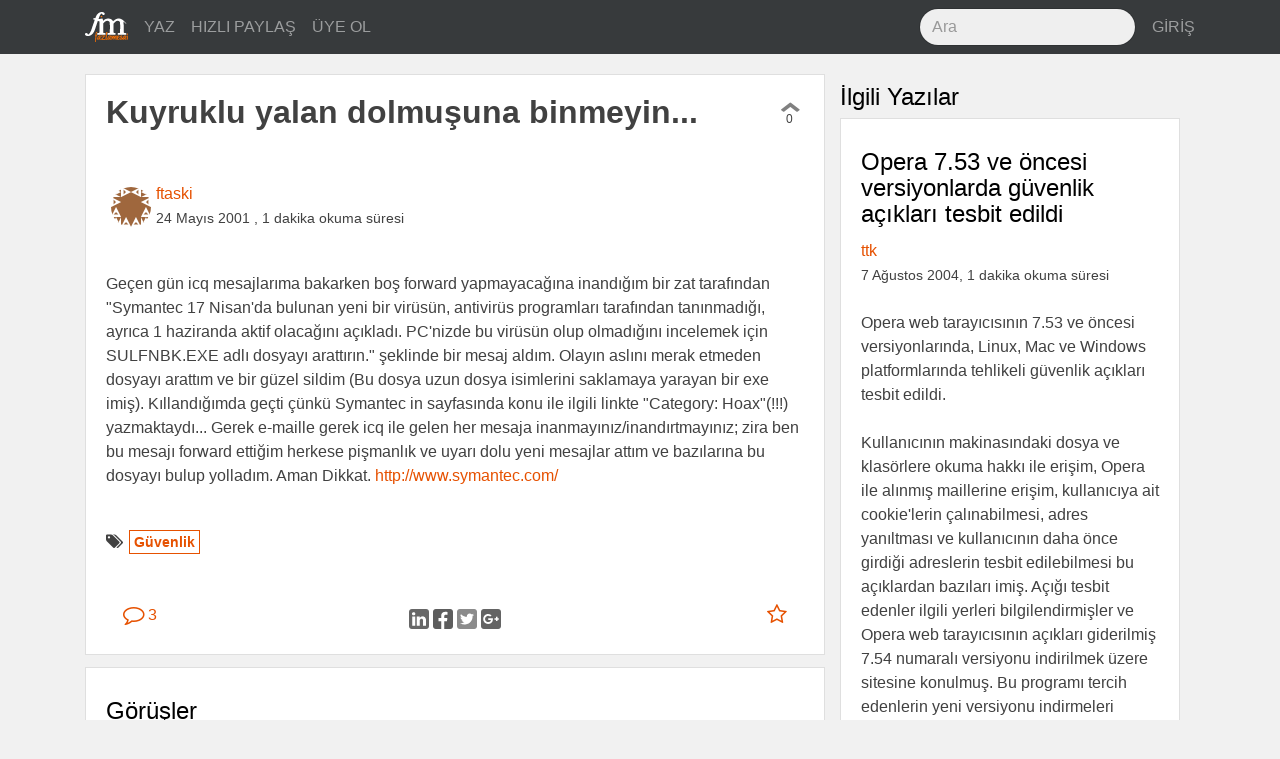

--- FILE ---
content_type: text/html; charset=utf-8
request_url: https://fazlamesai.net/posts/kuyruklu-yalan-dolmusuna-binmeyin
body_size: 7856
content:
<!DOCTYPE html>
<html>
<head>
  <title>  Kuyruklu yalan dolmuşuna binmeyin...</title>
  <meta charset="utf-8">
  <meta http-equiv="X-UA-Compatible" content="IE=edge">
  <meta name="viewport" content="width=device-width, initial-scale=1, shrink-to-fit=no">
  <!-- Og -->
<meta property="og:locale" content="tr_TR"/>
<meta property="og:url" content="https://fazlamesai.net/posts/kuyruklu-yalan-dolmusuna-binmeyin"/>
<meta property="og:site_name" content="fazlamesai.net"/>
    <meta property="og:type" content="article"/>
  <meta property="og:title" content="Kuyruklu yalan dolmuşuna binmeyin..."/>
    <meta property="og:image" content="https://fazlamesai.net/assets/fm_social-5eddbf57324fb38d2af976b92ca83bff572177e936ffd35a1e318a7ec204e099.png"/>
    <meta property="og:image:type" content="image/png"/>

    <meta property="og:description" content="Geçen gün icq mesajlarıma bakarken boş forward yapmayacağına inandığım bir zat tarafından &quot;Symantec 17 Nisan&#39;da bulunan yeni bir virüsün, antivirüs programları tarafından tanınmadığı, ayrıca 1 haziranda aktif olacağını açıkladı. PC&#39;nizde bu virüsün olup olmadığını incelemek için SULFNBK.EXE adlı dosyayı arattırın.&quot; şeklinde bir mesaj aldım. Olayın aslını merak etmeden dosyayı arattım ve bir..."/>
    <meta name="description" content="Geçen gün icq mesajlarıma bakarken boş forward yapmayacağına inandığım bir zat tarafından &quot;Symantec 17 Nisan&#39;da bulunan yeni bir virüsün, antivirüs programları tarafından tanınmadığı, ayrıca 1 haziranda aktif olacağını açıkladı. PC&#39;nizde bu virüsün olup olmadığını incelemek için SULFNBK.EXE adlı dosyayı arattırın.&quot; şeklinde bir mesaj aldım. Olayın aslını merak etmeden dosyayı arattım ve bir...">

    <meta property="article:published_time" content="2001-05-24 15:21:32 UTC">

  <meta property="article:author" content="https://fazlamesai.net/users/ftaski"/>

    <meta property="article:tag" content="Güvenlik">

  <meta name="keywords" content="Güvenlik">



  <link rel="shortcut icon" type="image/x-icon" href="/assets/favicon-25d03cfbbfefb535d22654564801e5c5f68ee576938aea640895417091e97d16.png" />
  <meta name="theme-color" content="#e65100">
  <meta name="description" content="Serbest çalışan bilişimcilerin dünyasına yolculuk yapan, eve gitsem de bilgisayarla uğraşsam diyenlerin sitesi ..."/>
  <link rel="icon" sizes="192x192" href="https://fazlamesai.net/assets/fm_192-a55d0732983b8ff7e23b40e3f5a9b097092456c90381ff09ab99a4e9f2ca698d.png">
  <link rel="apple-touch-icon" href="https://fazlamesai.net/assets/fm_192-a55d0732983b8ff7e23b40e3f5a9b097092456c90381ff09ab99a4e9f2ca698d.png">
  <link rel="manifest" href="/manifest.json">
  <link rel="stylesheet" media="all" href="/assets/application-0fe125bcbd1991db336f4d8a14dbc2263b5db82a60ad705acf5395dfb6fc8b90.css" data-turbolinks-track="reload" />
  <script src="/assets/application-57a7dfdbfdafc6c73ab63a155ca626f357ceda785c61357eeeea6598472cd33e.js" data-turbolinks-track="reload" async="async"></script>
  <meta name="csrf-param" content="authenticity_token" />
<meta name="csrf-token" content="E/0IpAJn/a9lS/5vt6mK2EP2EmcLI7/d8nJxdtruatnEV8+0h+oHxfPBwQgRnud47KyC9X6ZFK6u68Ydyxl/OQ==" />
  <link rel="alternate" type="application/rss+xml" title="fazlamesai.net RSS Feed" href="http://fazlamesai.net/feed?format=rss">
    <script>
  (function(i,s,o,g,r,a,m){i['GoogleAnalyticsObject']=r;i[r]=i[r]||function(){
  (i[r].q=i[r].q||[]).push(arguments)},i[r].l=1*new Date();a=s.createElement(o),
  m=s.getElementsByTagName(o)[0];a.async=1;a.src=g;m.parentNode.insertBefore(a,m)
  })(window,document,'script','https://www.google-analytics.com/analytics.js','ga');

  ga('create', 'UA-37667324-5', 'auto');
</script>
</head>
<body class="posts show">
  
  <nav class="navbar navbar-dark navbar-static-top bd-navbar bg-inverse">
<div class="container">
  <button class="navbar-toggler hidden-lg-up pull-xs-right" type="button" data-toggle="collapse" data-target="#navbarResponsive" aria-controls="navbarResponsive" aria-expanded="false" aria-label="Toggle navigation"><i class="fa fa-bars" aria-hidden="true"></i></button>
  <a class="navbar-brand" href="/">
    <img src="/assets/fm_logo_header-e81e1bbcfbc4fab74b978dfa8e6d9d84fdfd8c62ed7442307a5528fc5f88ac19.svg" alt="Fm logo header" />
  </a>
  <div class="collapse navbar-toggleable-md" id="navbarResponsive">
    <ul class="nav navbar-nav">
      <li class="nav-item">
        <a class="nav-link" href="/posts/new">
          YAZ
</a>      </li>

      <li class="nav-item">
        <a class="nav-link" href="/links/new">
          HIZLI PAYLAŞ
</a>      </li>

        <li class="nav-item">
          <a class="nav-link" href="/invitation_requests">
            ÜYE OL
</a>        </li>
    </ul>
    <ul class="nav navbar-nav pull-xs-none pull-sm-none pull-md-none pull-lg-right pull-xl-right">
      <li class="nav-item">
      <form action="/search" accept-charset="UTF-8" method="get"><input name="utf8" type="hidden" value="&#x2713;" />
        <input type="text" class="form-control nav-search" placeholder="Ara" name="q">
</form>      </li>
        <li class="nav-item">
          <a class="nav-link pull-xs-right" href="/users/sign_in">GİRİŞ</a>
        </li>
    </ul>
  </div>
</div>
</nav>

  <div class="container">
    <div class="row">
      <section>
        <progress value="0"></progress>



  <div class="col-xs-12 col-xl-8">
<div class="row">
<div class="card post" id="post">
  



  <div class="card-block">
    <div class="row row-equal-height">
      <div class="col-md-11 col-xl-12">
        <h1 class="card-title">Kuyruklu yalan dolmuşuna binmeyin...</h1>
      </div>
      <div class="col-md-1 pull-xs-left vote" id="71f030c9-18df-4660-84dc-e0d12f46a5c2">
        <div id="vote-container-71f030c9-18df-4660-84dc-e0d12f46a5c2">

  <div class="text-xs-center">
    <a href="/users/sign_in">
      <i class="fa fa-chevron-up not_voted" aria-hidden="true"></i>
</a>  </div>

<div class="text-xs-center count">
  0
</div>


</div>

      </div>
    </div>
  </div>

  <div class="card-block">


    <div class="avatar">
      <a href="/users/ftaski">
          <img alt="ftaski" src="https://secure.gravatar.com/avatar/cf91832da199ff9ea94f7fe8d77a00b4?default=identicon&secure=true" width="80" height="80" />
</a>    </div>

    <div class="pull-xs-left">
      <a href="/users/ftaski">ftaski</a>
      <br>
        <span class="post_date">24 Mayıs 2001</span>
        <span class="post_date">, 1 dakika okuma süresi</span>
    </div>

  </div>

      <div class="card-block">
        <div class="card-text">
          <article id="post-content">
              <div class='legacy-article-intro'>Geçen gün icq mesajlarıma bakarken boş forward yapmayacağına inandığım bir zat tarafından "Symantec 17 Nisan'da bulunan yeni bir virüsün, antivirüs programları tarafından tanınmadığı, ayrıca 1 haziranda aktif olacağını açıkladı. PC'nizde bu virüsün olup olmadığını incelemek için SULFNBK.EXE adlı dosyayı arattırın." şeklinde bir mesaj aldım. Olayın aslını merak etmeden dosyayı arattım ve bir güzel sildim (Bu dosya uzun dosya isimlerini saklamaya yarayan bir exe imiş). Kıllandığımda geçti çünkü Symantec in sayfasında konu ile ilgili linkte "Category: Hoax"(!!!) yazmaktaydı...

Gerek e-maille gerek icq ile gelen her mesaja inanmayınız/inandırtmayınız; zira ben bu mesajı forward ettiğim herkese pişmanlık ve uyarı dolu yeni mesajlar attım ve bazılarına bu dosyayı bulup yolladım.

Aman Dikkat.

<a href=http://www.symantec.com/avcenter/venc/data/sulfnbk.exe.warning.html>http://www.symantec.com/</a>
</div><div class='legacy-article-body'></div>
          </article>
        </div>
      </div>

  <div class="card-block">
    <span class="pull-left"><i class="fa fa-tags" aria-hidden="true"></i>
        <span class="tag"><a href="/tags/g%C3%BCvenlik">Güvenlik</a></span>
    </span>
  </div>

  <div class="card-block">
    <div class="row">
  <div class="col-xs-2">
    <a class="btn btn-link" href="/posts/kuyruklu-yalan-dolmusuna-binmeyin">
      <i class="fa fa-comment-o fa-lg" aria-hidden="true"></i> 3
</a>  </div>

  <div class="col-xs-8 text-xs-center center-buttons">
    <a target="_blank" rel="nofollow noopener" href="https://www.linkedin.com/shareArticle?mini=true&amp;url=https%3A%2F%2Ffazlamesai.net%2Fposts%2Fkuyruklu-yalan-dolmusuna-binmeyin%3Futm_campaign%3Dkuyruklu-yalan-dolmusuna-binmeyin%26utm_source%3Dlinkedin%26utm_medium%3Dpost">
      <img src="/assets/linkedin-b7fd42895b291003c444a9c2acf867ea813671e0b725a5d7c05dbb13f5c0fdd3.svg" alt="Linkedin" />
</a>    <a target="_blank" rel="nofollow noopener" href="http://www.facebook.com/sharer/sharer.php?u=https%3A%2F%2Ffazlamesai.net%2Fposts%2Fkuyruklu-yalan-dolmusuna-binmeyin%3Futm_campaign%3Dkuyruklu-yalan-dolmusuna-binmeyin%26utm_source%3Dfacebook%26utm_medium%3Dpost">
      <img src="/assets/facebook-03210e1663ee772e93ed5d344cdb36657b68342821aaebe982f2f984915990b3.svg" alt="Facebook" />
</a>    <a target="_blank" rel="nofollow noopener" href="https://twitter.com/intent/tweet?url=https%3A%2F%2Ffazlamesai.net%2Fposts%2Fkuyruklu-yalan-dolmusuna-binmeyin%3Futm_campaign%3Dkuyruklu-yalan-dolmusuna-binmeyin%26utm_source%3Dtwitter%26utm_medium%3Dpost">
      <img src="/assets/twitter-7b64ce0117a85c5d52ed45c27707af61d9b0e0d590284baa287cfe87867b9ae1.svg" alt="Twitter" />
</a>    <a target="_blank" rel="nofollow noopener" href="https://plus.google.com/share?url=https%3A%2F%2Ffazlamesai.net%2Fposts%2Fkuyruklu-yalan-dolmusuna-binmeyin%3Futm_campaign%3Dkuyruklu-yalan-dolmusuna-binmeyin%26utm_source%3Dgoogle_plus%26utm_medium%3Dpost">
      <img src="/assets/google_plus-50c049fbb29cd3346f1bf9349017b644bcd00a53b56bd156728850f57bd85c0a.svg" alt="Google plus" />
</a>  </div>

  <div class="col-xs-2">
    <div class="pull-xs-right">
        <a class="btn btn-link" href="/users/sign_in">
    <i class="fa fa-star-o fa-lg" aria-hidden="true"></i>
</a>
    </div>
  </div>
</div>

  </div>
</div>
<div class="card post" id="comments">
  <div class="card-block">
    <h2>Görüşler</h2>
    <div class="comment card" style="margin-left: 0px">
  <a name="comment-d25bf423-ed34-45a3-9263-3c6c73fb4d6f"></a>
  <div class="card-block">
    <div class="avatar">
      <a href="/users/jarusalem">
          <img alt="JarusaLem" src="https://secure.gravatar.com/avatar/adcef25f497a9eb11eb97671e94fa90e?default=identicon&secure=true" width="80" height="80" />
</a>    </div>

    <div class="pull-right vote" id="d25bf423-ed34-45a3-9263-3c6c73fb4d6f">
      <div id="vote-container-d25bf423-ed34-45a3-9263-3c6c73fb4d6f">

  <div class="text-xs-center">
    <a href="/users/sign_in">
      <i class="fa fa-chevron-up not_voted" aria-hidden="true"></i>
</a>  </div>

<div class="text-xs-center count">
  0
</div>


</div>

    </div>

    <div>
      <a href="/users/jarusalem">JarusaLem</a><br>
      <time class="post-created-at" datetime="2001-05-25T02:41:49+00:00">
        <span title="25 Mayıs 2001, Cuma, 02:41 (UTC)">24 yıl önce</span>
      </time>

      <div class="pull-right">

      </div>

    </div>
  </div>
    <div class="card-block">
        <div class='legacy-article-comment'><br><blockquote> heyecanla odama dalan system adminim!!!! bana bu dosyayi aratip silmemi soyledi. <br>tecrubesiz adminime konuyu anlatmak, virus olsa bile boyle bir dosyanin <br>win2000 de bulunmayacagini aciklamak icin bir saatimi harcadim.. 
<br>
ama yok biz yine tedbirimizi alalim dedi bana.. her aklima geldikce gulerim artik.. :)))</blockquote> </div>
    </div>

  <div class="card-block">
    <div class="pull-right">
    <a href="/posts/kuyruklu-yalan-dolmusuna-binmeyin#comment-d25bf423-ed34-45a3-9263-3c6c73fb4d6f">
      <i class="fa fa-link" aria-hidden="true" title="Kalıcı bağlantı"></i>
</a>    </div>

  </div>
</div>
<div class="nested_comments"></div><div class="comment card" style="margin-left: 0px">
  <a name="comment-5130cbea-d4d4-4de8-a5ab-0b464cf29459"></a>
  <div class="card-block">
    <div class="avatar">
      <a href="/users/fz">
          <img alt="FZ" src="https://secure.gravatar.com/avatar/09c27c824091512f60b65c8762456839?default=identicon&secure=true" width="80" height="80" />
</a>    </div>

    <div class="pull-right vote" id="5130cbea-d4d4-4de8-a5ab-0b464cf29459">
      <div id="vote-container-5130cbea-d4d4-4de8-a5ab-0b464cf29459">

  <div class="text-xs-center">
    <a href="/users/sign_in">
      <i class="fa fa-chevron-up not_voted" aria-hidden="true"></i>
</a>  </div>

<div class="text-xs-center count">
  0
</div>


</div>

    </div>

    <div>
      <a href="/users/fz">FZ</a><br>
      <time class="post-created-at" datetime="2001-05-25T04:54:56+00:00">
        <span title="25 Mayıs 2001, Cuma, 04:54 (UTC)">24 yıl önce</span>
      </time>

      <div class="pull-right">

      </div>

    </div>
  </div>
    <div class="card-block">
        <div class='legacy-article-comment'>Bu süper panik virüs uyarılarından gına geldi. Bence artık bu bilgi işlemcilerin değil psikologların uzmanlık alanına girmeye başladı.</div>
    </div>

  <div class="card-block">
    <div class="pull-right">
    <a href="/posts/kuyruklu-yalan-dolmusuna-binmeyin#comment-5130cbea-d4d4-4de8-a5ab-0b464cf29459">
      <i class="fa fa-link" aria-hidden="true" title="Kalıcı bağlantı"></i>
</a>    </div>

  </div>
</div>
<div class="nested_comments"><div class="comment card" style="margin-left: 10px">
  <a name="comment-065c59b9-c407-459e-bd43-1e84b04a24cc"></a>
  <div class="card-block">
    <div class="avatar">
      <a href="/users/anonim">
          <img alt="anonim" src="https://secure.gravatar.com/avatar/b5e27ed66bbd5ccf0974a83436b41bce?default=identicon&secure=true" width="80" height="80" />
</a>    </div>

    <div class="pull-right vote" id="065c59b9-c407-459e-bd43-1e84b04a24cc">
      <div id="vote-container-065c59b9-c407-459e-bd43-1e84b04a24cc">

  <div class="text-xs-center">
    <a href="/users/sign_in">
      <i class="fa fa-chevron-up not_voted" aria-hidden="true"></i>
</a>  </div>

<div class="text-xs-center count">
  0
</div>


</div>

    </div>

    <div>
      <a href="/users/anonim">anonim</a><br>
      <time class="post-created-at" datetime="2001-05-28T02:29:10+00:00">
        <span title="28 Mayıs 2001, Pazartesi, 02:29 (UTC)">24 yıl önce</span>
      </time>

      <div class="pull-right">

      </div>

    </div>
  </div>
    <div class="card-block">
        <div class='legacy-article-comment'>o dosyayi banada yollayin bende virus diye sildim makinamdan bi sorun olmadan :o)
<br>
olgu@taskin.com
<br>
icq: 9848833</div>
    </div>

  <div class="card-block">
    <div class="pull-right">
    <a href="/posts/kuyruklu-yalan-dolmusuna-binmeyin#comment-065c59b9-c407-459e-bd43-1e84b04a24cc">
      <i class="fa fa-link" aria-hidden="true" title="Kalıcı bağlantı"></i>
</a>    </div>

  </div>
</div>
<div class="nested_comments"></div></div>
      <a href="/users/sign_in">Görüş belirtmek için giriş yapın...</a>  </div>
</div>
</div>
</div>
<div class="col-xl-4 hidden-lg-down">
  <h2>İlgili Yazılar</h2>
    <div class="card post">

  <div class="card-block">
     <a href="/posts/opera-7-53-ve-oncesi-versiyonlarda-guvenlik-aciklari-tesbit-edildi">
       <h2 class="card-title">Opera 7.53 ve öncesi versiyonlarda güvenlik açıkları tesbit edildi</h2>
</a>    <div>
      <a href="/users/ttk">ttk</a><br>
        <span class="post_date"> 7 Ağustos 2004, 1 dakika okuma süresi</span>
    </div>
    <br>

    <div class="card-text">
        <div class='legacy-article-intro'>Opera web tarayıcısının 7.53 ve öncesi versiyonlarında, Linux, Mac ve Windows platformlarında tehlikeli güvenlik açıkları tesbit edildi. <br><br>

Kullanıcının makinasındaki dosya ve klasörlere okuma hakkı ile erişim, Opera ile alınmış maillerine erişim, kullanıcıya ait cookie'lerin çalınabilmesi, adres yanıltması ve kullanıcının daha önce girdiği adreslerin tesbit edilebilmesi bu açıklardan bazıları imiş. Açığı tesbit edenler ilgili yerleri bilgilendirmişler ve Opera web tarayıcısının açıkları giderilmiş 7.54 numaralı versiyonu indirilmek üzere sitesine konulmuş. Bu programı tercih edenlerin yeni versiyonu indirmeleri faydalarına olacaktır. <br /><br>
Orijinal haber için adres : <a href=http://www.net-security.org/vuln.php?id=3625>http://www.net-security.org/vuln.php?id=3625</a></div>
    </div>
  </div>
</div>

    <div class="card post">

  <div class="card-block">
     <a href="/posts/gmail-problemi">
       <h2 class="card-title">Gmail Problemi(!)</h2>
</a>    <div>
      <a href="/users/e2e">e2e</a><br>
        <span class="post_date">20 Haziran 2004, 1 dakika okuma süresi</span>
    </div>
    <br>

    <div class="card-text">
        <div class='legacy-article-intro'><a href="http://gmail.google.com">Gmail</a>'in "kişisellik"i ihlal etmesi, sınırsız disk alanı gibi özelliklerinden daha fazla tartışılmıştı. Ama tartışmalar bir süre sonra yerini tam bir sessizliğe bıraktı. Ama <a href="http://www.securityfocus.com">SecurityFocus</a>'taki yazıdan sonra bu tartışmaların kolay kolay bitmeyeceği anlaşılıyor.<br />
<br />
Google, mail mesajı-reklam ilişkisinde kişisel hakların gözardı edildiği, gizlilik ilkesinin yok sayıldığı eleştirilerine, "Mesajları insanlar değil, bilgisayarlar tarayacak" cevabını veriyordu. SecurityFocus'ta yazan <a href="mailto:MarkRasch@solutionary.com"> Mark Rasch</a> ise <a href="http://www.securityfocus.com/columnists/248">yazısında,</a> "bir insan ya da insanlar tarafından yazılmış bir program; ikisi de aynı şey" diyor. Yazar, ayrıca bu tarz tarama sistemlerinin yeni bir Echelon işlevi taşıyabileceğini belirtiyor. Ve Google'ın bu politikasının ABD yasalarına da ters düştüğünü belirtiyor. </div>
    </div>
  </div>
</div>

    <div class="card post">

  <div class="card-block">
     <a href="/posts/dungeons-dragons-ile-iliskili-guvenlik-riskleri">
       <h2 class="card-title">&quot;Dungeons &amp; Dragons&quot; ile ilişkili güvenlik riskleri</h2>
</a>    <div>
      <a href="/users/anonim">anonim</a><br>
        <span class="post_date">15 Mart 2005, 1 dakika okuma süresi</span>
    </div>
    <br>

    <div class="card-text">
        <div class='legacy-article-intro'>İsrail Ordusu D&D oynayan yada oynamış olan askerlere daha düşük seviye güvenlik erişim hakları verdiğini açıkladı.<br />
<br />
"Gerçeklerden daha kopuk ve etkilenmeye daha açık oluyorlar"<br />
<br />
Haberi okumak için <a href="http://www.ynetnews.com/articles//0,7340,L-3052074,00.html">buraya</a> lütfen. </div>
    </div>
  </div>
</div>

    <div class="card post">

  <div class="card-block">
     <a href="/posts/netcat-telnet-reverse-telnet-ve-turlu-numaralar">
       <h2 class="card-title">NetCat, Telnet, Reverse Telnet ve türlü numaralar :)</h2>
</a>    <div>
      <a href="/users/sundance">sundance</a><br>
        <span class="post_date"> 6 Mart 2003, 19 dakika okuma süresi</span>
    </div>
    <br>

    <div class="card-text">
        <div class='legacy-article-intro'>Bu yazıda Unix'in efsanevi komutlarından belki de en gençlerinden birine sistem yöneticilerinin ve hackerların daim dostu NetCat'e basitçe değinmeyi amaçladım.<br><br>
Her ne kadar basitçe değinecek olsam da networkle ilgilenenlerin işe yarar bir şeyler bulacağınıza inanıyorum bu yazıda. Özellikler Reverse Telnet birçok download meraklısının (ve evinden firewall'lu işyeri makinasına bağlanmak isteyen adamın) ilgisini çekecektir ;)</div>
    </div>
  </div>
</div>

    <div class="card post">

  <div class="card-block">
     <a href="/posts/steganografi-ve-steganaliz-bulamadigin-seyi-cozemezsin">
       <h2 class="card-title">Steganografi ve Steganaliz: Bulamadığın şeyi çözemezsin</h2>
</a>    <div>
      <a href="/users/fz">FZ</a><br>
        <span class="post_date"> 5 Şubat 2005, 1 dakika okuma süresi</span>
    </div>
    <br>

    <div class="card-text">
        <div class='legacy-article-intro'><a href=http://www.acmqueue.com>ACM Queue</a> dergisinin son sayısında Huaiqing Wang ve Shuozhong Wang isimli iki Çinli araştırmacının <a href=http://www.acmqueue.com/modules.php?name=Content&pa=showpage&pid=241>steganografi ile ilgili ilginç bir makaleleri</a> var.
<br><br>
Steganografi, bir verinin başka bir veri içine yerleştirilmesi için kullanılan yöntemlere verilen genel isim. Bir resmin içine bir başka resmi, bir resmin içine şifreli mesajı, bir MP3 dosyasının içine bir resmi ya da yine şifreli ya da şifresiz bir mesajı gömmeniz ve bilmeyen birinin içine gömülü görüntü ya da ses dosyasını grafik göstericiler ve müzik çalıcılarla normal bir dosya gibi görümesi, dinlemesi mümkün. Konu ile ilgili çok güzel bir <a href=http://en.wikipedia.org/wiki/Steganography>ansiklopedi maddesi</a>ni okumak faydalı olacaktır.
<br><br>
<b>Not:</b> Acaba vakti olan biri ilgili Wikipedia maddesini <a href=http://tr.wikipedia.org/>Türkçe vikipedi</a>ye aktarabilir mi? En azından bir kısmını?</div>
    </div>
  </div>
</div>

</div>

      </section>
    </div>
  </div>
  <div class="modal fade" id="infoModal" role="dialog">
    <div class="modal-dialog">
    
      <!-- Help Modal content-->
      <div class="modal-content">
        <div class="modal-header">
          <button type="button" class="close" data-dismiss="modal">&times;</button>
          <h4 class="modal-title">Yardım</h4>
        </div>
        <div class="modal-body">
          <p>Editör markdown formatını desteklemektedir. Detaylı bilgi için <a href="https://daringfireball.net/projects/markdown/syntax">bu</a> adresi ziyaret edebilirsiniz.</p>
          <p>@kullanici ile birisinden bahsedebilir veya :emoji: ile emoji kullanabilirsiniz.</p>
        </div>
        <div class="modal-footer">
          <button type="button" class="btn btn-default" data-dismiss="modal">Kapat</button>
        </div>
      </div>
      
    </div>
</div>
</body>
</html>
